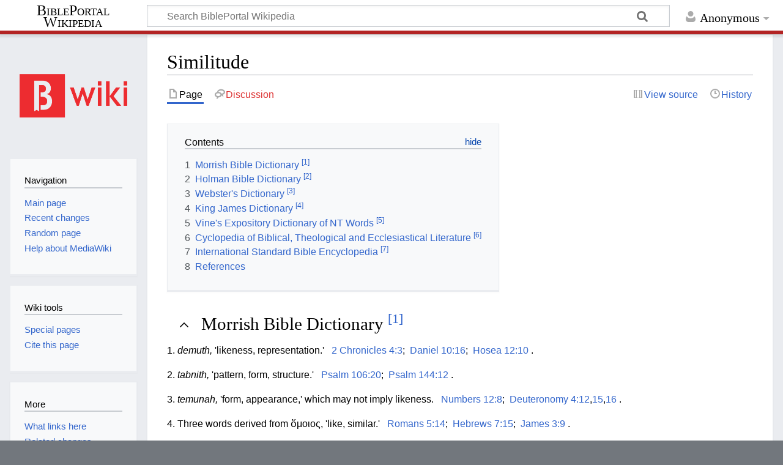

--- FILE ---
content_type: text/html; charset=UTF-8
request_url: https://wiki.bibleportal.com/index.php?title=Similitude&mobileaction=toggle_view_mobile
body_size: 9500
content:
<!DOCTYPE html>
<html class="client-nojs" lang="en" dir="ltr">
<head>
<meta charset="UTF-8"/>
<title>Similitude - BiblePortal Wikipedia</title>
<script>document.documentElement.className="client-js";RLCONF={"wgBreakFrames":!1,"wgSeparatorTransformTable":["",""],"wgDigitTransformTable":["",""],"wgDefaultDateFormat":"dmy","wgMonthNames":["","January","February","March","April","May","June","July","August","September","October","November","December"],"wgRequestId":"b9fca2a87f183f9442432a1c","wgCSPNonce":!1,"wgCanonicalNamespace":"","wgCanonicalSpecialPageName":!1,"wgNamespaceNumber":0,"wgPageName":"Similitude","wgTitle":"Similitude","wgCurRevisionId":326323,"wgRevisionId":326323,"wgArticleId":7865,"wgIsArticle":!0,"wgIsRedirect":!1,"wgAction":"view","wgUserName":null,"wgUserGroups":["*"],"wgPageContentLanguage":"en","wgPageContentModel":"wikitext","wgRelevantPageName":"Similitude","wgRelevantArticleId":7865,"wgIsProbablyEditable":!1,"wgRelevantPageIsProbablyEditable":!1,"wgRestrictionEdit":[],"wgRestrictionMove":[],"wgMediaViewerOnClick":!0,"wgMediaViewerEnabledByDefault":!0,"wgVisualEditor":{"pageLanguageCode":
"en","pageLanguageDir":"ltr","pageVariantFallbacks":"en"},"wgMFMode":"stable","wgMFAmc":!1,"wgMFAmcOutreachActive":!1,"wgMFAmcOutreachUserEligible":!1,"wgMFLazyLoadImages":!0,"wgMFDisplayWikibaseDescriptions":{"search":!1,"nearby":!1,"watchlist":!1,"tagline":!1},"wgMFIsPageContentModelEditable":!0,"wgEditSubmitButtonLabelPublish":!1};RLSTATE={"site.styles":"ready","noscript":"ready","user.styles":"ready","user":"ready","user.options":"loading","ext.cite.styles":"ready","skins.timeless":"ready","mobile.init.styles":"ready"};RLPAGEMODULES=["site","mediawiki.page.ready","mediawiki.toc","skins.timeless.js","mobile.init"];</script>
<script>(RLQ=window.RLQ||[]).push(function(){mw.loader.implement("user.options@1hzgi",function($,jQuery,require,module){/*@nomin*/mw.user.tokens.set({"patrolToken":"+\\","watchToken":"+\\","csrfToken":"+\\"});
});});</script>
<link rel="stylesheet" href="/load.php?lang=en&amp;modules=ext.cite.styles%7Cmobile.init.styles%7Cskins.timeless&amp;only=styles&amp;skin=timeless"/>
<script async="" src="/load.php?lang=en&amp;modules=startup&amp;only=scripts&amp;raw=1&amp;skin=timeless&amp;target=mobile"></script>
<!--[if IE]><link rel="stylesheet" href="/resources/IE9fixes.css" media="screen"/><![endif]-->
<meta name="generator" content="MediaWiki 1.36.2"/>
<meta name="theme-color" content="#eaecf0"/>
<meta name="viewport" content="width=device-width, initial-scale=1.0, user-scalable=yes, minimum-scale=0.25, maximum-scale=5.0"/>
<link rel="manifest" href="/api.php?action=webapp-manifest"/>
<link rel="shortcut icon" href="/favicon.ico"/>
<link rel="search" type="application/opensearchdescription+xml" href="/opensearch_desc.php" title="BiblePortal Wikipedia (en)"/>
<link rel="EditURI" type="application/rsd+xml" href="http://wiki.bibleportal.com/api.php?action=rsd"/>
<link rel="license" href="https://creativecommons.org/licenses/by-sa/4.0/"/>
<script src="https://bibleportal.com/assets/scripts/bp-scripture-tagger-min.js" type="text/javascript"></script>
</head>
<body class="mediawiki ltr sitedir-ltr mw-hide-empty-elt ns-0 ns-subject page-Similitude rootpage-Similitude skin-timeless action-view skin--responsive"><div id="mw-wrapper"><div id="mw-header-container" class="ts-container"><div id="mw-header" class="ts-inner"><div id="user-tools"><div id="personal"><h2><span>Anonymous</span></h2><div id="personal-inner" class="dropdown"><div role="navigation" class="mw-portlet" id="p-personal" aria-labelledby="p-personal-label"><h3 id="p-personal-label" lang="en" dir="ltr">Not logged in</h3><div class="mw-portlet-body"><ul lang="en" dir="ltr"><li id="pt-createaccount"><a href="/index.php?title=Special:CreateAccount&amp;returnto=Similitude&amp;returntoquery=mobileaction%3Dtoggle_view_mobile" title="You are encouraged to create an account and log in; however, it is not mandatory"><span>Create account</span></a></li><li id="pt-login"><a href="/index.php?title=Special:UserLogin&amp;returnto=Similitude&amp;returntoquery=mobileaction%3Dtoggle_view_mobile" title="You are encouraged to log in; however, it is not mandatory [o]" accesskey="o"><span>Log in</span></a></li></ul></div></div></div></div></div><div id="p-logo-text" class="mw-portlet" role="banner"><a id="p-banner" class="mw-wiki-title long" href="/page/Main_Page">BiblePortal Wikipedia</a></div><div class="mw-portlet" id="p-search"><h3 lang="en" dir="ltr"><label for="searchInput">Search</label></h3><form action="/index.php" id="searchform"><div id="simpleSearch"><div id="searchInput-container"><input type="search" name="search" placeholder="Search BiblePortal Wikipedia" autocapitalize="sentences" title="Search BiblePortal Wikipedia [f]" accesskey="f" id="searchInput"/></div><input type="hidden" value="Special:Search" name="title"/><input type="submit" name="fulltext" value="Search" title="Search the pages for this text" id="mw-searchButton" class="searchButton mw-fallbackSearchButton"/><input type="submit" name="go" value="Go" title="Go to a page with this exact name if it exists" id="searchButton" class="searchButton"/></div></form></div></div><div class="visualClear"></div></div><div id="mw-header-hack" class="color-bar"><div class="color-middle-container"><div class="color-middle"></div></div><div class="color-left"></div><div class="color-right"></div></div><div id="mw-header-nav-hack"><div class="color-bar"><div class="color-middle-container"><div class="color-middle"></div></div><div class="color-left"></div><div class="color-right"></div></div></div><div id="menus-cover"></div><div id="mw-content-container" class="ts-container"><div id="mw-content-block" class="ts-inner"><div id="mw-content-wrapper"><div id="mw-content"><div id="content" class="mw-body" role="main"><div class="mw-indicators mw-body-content">
</div>
<h1 id="firstHeading" class="firstHeading">Similitude</h1><div id="bodyContentOuter"><div id="siteSub">From BiblePortal Wikipedia</div><div id="mw-page-header-links"><div role="navigation" class="mw-portlet tools-inline" id="p-namespaces" aria-labelledby="p-namespaces-label"><h3 id="p-namespaces-label" lang="en" dir="ltr">Namespaces</h3><div class="mw-portlet-body"><ul lang="en" dir="ltr"><li id="ca-nstab-main" class="selected"><a href="/page/Similitude" title="View the content page [c]" accesskey="c"><span>Page</span></a></li><li id="ca-talk" class="new"><a href="/index.php?title=Talk:Similitude&amp;action=edit&amp;redlink=1" rel="discussion" title="Discussion about the content page (page does not exist) [t]" accesskey="t"><span>Discussion</span></a></li></ul></div></div><div role="navigation" class="mw-portlet tools-inline" id="p-more" aria-labelledby="p-more-label"><h3 id="p-more-label" lang="en" dir="ltr">More</h3><div class="mw-portlet-body"><ul lang="en" dir="ltr"><li id="ca-more" class="dropdown-toggle"><span>More</span></li></ul></div></div><div role="navigation" class="mw-portlet tools-inline" id="p-views" aria-labelledby="p-views-label"><h3 id="p-views-label" lang="en" dir="ltr">Page actions</h3><div class="mw-portlet-body"><ul lang="en" dir="ltr"><li id="ca-view" class="selected"><a href="/page/Similitude"><span>Read</span></a></li><li id="ca-viewsource"><a href="/index.php?title=Similitude&amp;action=edit" title="This page is protected.&#10;You can view its source [e]" accesskey="e"><span>View source</span></a></li><li id="ca-history"><a href="/index.php?title=Similitude&amp;action=history" title="Past revisions of this page [h]" accesskey="h"><span>History</span></a></li></ul></div></div></div><div class="visualClear"></div><div class="mw-body-content" id="bodyContent"><div id="contentSub"></div><div id="mw-content-text" lang="en" dir="ltr" class="mw-content-ltr"><script>function mfTempOpenSection(id){var block=document.getElementById("mf-section-"+id);block.className+=" open-block";block.previousSibling.className+=" open-block";}</script><div class="mw-parser-output"><section class="mf-section-0" id="mf-section-0"><div id="toc" class="toc" role="navigation" aria-labelledby="mw-toc-heading"><input type="checkbox" role="button" id="toctogglecheckbox" class="toctogglecheckbox" style="display:none"><div class="toctitle" lang="en" dir="ltr"><h2 id="mw-toc-heading">Contents</h2><span class="toctogglespan"><label class="toctogglelabel" for="toctogglecheckbox"></label></span></div>
<ul><li class="toclevel-1 tocsection-1"><a href="#Morrish_Bible_Dictionary_.5B1.5D"><span class="tocnumber">1</span> <span class="toctext">Morrish Bible Dictionary <sup>[1]</sup></span></a></li>
<li class="toclevel-1 tocsection-2"><a href="#Holman_Bible_Dictionary_.5B2.5D"><span class="tocnumber">2</span> <span class="toctext">Holman Bible Dictionary <sup>[2]</sup></span></a></li>
<li class="toclevel-1 tocsection-3"><a href="#Webster.27s_Dictionary_.5B3.5D"><span class="tocnumber">3</span> <span class="toctext">Webster's Dictionary <sup>[3]</sup></span></a></li>
<li class="toclevel-1 tocsection-4"><a href="#King_James_Dictionary_.5B4.5D"><span class="tocnumber">4</span> <span class="toctext">King James Dictionary <sup>[4]</sup></span></a></li>
<li class="toclevel-1 tocsection-5"><a href="#Vine.27s_Expository_Dictionary_of_NT_Words_.5B5.5D"><span class="tocnumber">5</span> <span class="toctext">Vine's Expository Dictionary of NT Words <sup>[5]</sup></span></a></li>
<li class="toclevel-1 tocsection-6"><a href="#Cyclopedia_of_Biblical.2C_Theological_and_Ecclesiastical_Literature_.5B6.5D"><span class="tocnumber">6</span> <span class="toctext">Cyclopedia of Biblical, Theological and Ecclesiastical Literature <sup>[6]</sup></span></a></li>
<li class="toclevel-1 tocsection-7"><a href="#International_Standard_Bible_Encyclopedia_.5B7.5D"><span class="tocnumber">7</span> <span class="toctext">International Standard Bible Encyclopedia <sup>[7]</sup></span></a></li>
<li class="toclevel-1 tocsection-8"><a href="#References"><span class="tocnumber">8</span> <span class="toctext">References</span></a></li>
</ul></div>

</section><h2 class="section-heading" onclick="mfTempOpenSection(1)"><div class="mw-ui-icon mw-ui-icon-element indicator mw-ui-icon-small mw-ui-icon-flush-left"></div><span id="Morrish_Bible_Dictionary_[1]"></span><span class="mw-headline" id="Morrish_Bible_Dictionary_.5B1.5D">Morrish Bible Dictionary <sup id="cite_ref-term_68837_1-0" class="reference"><a href="#cite_note-term_68837-1">[1]</a></sup></span></h2><section class="mf-section-1 collapsible-block" id="mf-section-1">
<p> 1. <i> demuth, </i> 'likeness, representation.'   2 Chronicles 4:3;  Daniel 10:16;  Hosea 12:10 . </p> <p> 2. <i> tabnith, </i> 'pattern, form, structure.'   Psalm 106:20;  Psalm 144:12 . </p> <p> 3. <i> temunah, </i> 'form, appearance,' which may not imply likeness.   Numbers 12:8;  Deuteronomy 4:12,15,16 . </p> <p> 4. Three words derived from ὅμοιος, 'like, similar.'   Romans 5:14;  Hebrews 7:15;  James 3:9 . </p>
</section><h2 class="section-heading" onclick="mfTempOpenSection(2)"><div class="mw-ui-icon mw-ui-icon-element indicator mw-ui-icon-small mw-ui-icon-flush-left"></div><span id="Holman_Bible_Dictionary_[2]"></span><span class="mw-headline" id="Holman_Bible_Dictionary_.5B2.5D">Holman Bible Dictionary <sup id="cite_ref-term_44116_2-0" class="reference"><a href="#cite_note-term_44116-2">[2]</a></sup></span></h2><section class="mf-section-2 collapsible-block" id="mf-section-2">
<p> 2 Chronicles 4:3 Daniel 10:16 Psalm 106:20 Psalm 144:12 Numbers 12:8 Deuteronomy 4:12 2 Romans 5:14 Hebrews 7:15 James 3:9
</p>
</section><h2 class="section-heading" onclick="mfTempOpenSection(3)"><div class="mw-ui-icon mw-ui-icon-element indicator mw-ui-icon-small mw-ui-icon-flush-left"></div><span id="Webster's_Dictionary_[3]"></span><span class="mw-headline" id="Webster.27s_Dictionary_.5B3.5D">Webster's Dictionary <sup id="cite_ref-term_174919_3-0" class="reference"><a href="#cite_note-term_174919-3">[3]</a></sup></span></h2><section class="mf-section-3 collapsible-block" id="mf-section-3">
<p> <b>(1):</b> <b> (</b> n.) The quality or state of being similar or like; resemblance; likeness; similarity; as, similitude of substance. </p> <p> <b>(2):</b> <b> (</b> n.) That which is like or similar; a representation, semblance, or copy; a facsimile. </p> <p> <b>(3):</b> <b> (</b> n.) The act of likening, or that which likens, one thing to another; fanciful or imaginative comparison; a simile. </p>
</section><h2 class="section-heading" onclick="mfTempOpenSection(4)"><div class="mw-ui-icon mw-ui-icon-element indicator mw-ui-icon-small mw-ui-icon-flush-left"></div><span id="King_James_Dictionary_[4]"></span><span class="mw-headline" id="King_James_Dictionary_.5B4.5D">King James Dictionary <sup id="cite_ref-term_62777_4-0" class="reference"><a href="#cite_note-term_62777-4">[4]</a></sup></span></h2><section class="mf-section-4 collapsible-block" id="mf-section-4">
<p> SIMIL'ITUDE, n. L. similitudo. </p><p> 1. <a href="/page/Likeness" title="Likeness">Likeness</a> resemblance likeness in nature, qualities of appearance as similitude of substance. Let us make man in our image, man in our similitude. <a href="/page/Fate" title="Fate">Fate</a> some future bard shall join in sad similitude of griefs to mine. 2. <a href="/page/Comparison" title="Comparison">Comparison</a> simile. Tasso, in his similitude, never departed from the woods. See Simile.
</p></section><h2 class="section-heading" onclick="mfTempOpenSection(5)"><div class="mw-ui-icon mw-ui-icon-element indicator mw-ui-icon-small mw-ui-icon-flush-left"></div><span id="Vine's_Expository_Dictionary_of_NT_Words_[5]"></span><span class="mw-headline" id="Vine.27s_Expository_Dictionary_of_NT_Words_.5B5.5D">Vine's Expository Dictionary of NT Words <sup id="cite_ref-term_79232_5-0" class="reference"><a href="#cite_note-term_79232-5">[5]</a></sup></span></h2><section class="mf-section-5 collapsible-block" id="mf-section-5">
<p> Romans 5:14Likeness Hebrews 7:15Like James 3:9Likeness
</p>
</section><h2 class="section-heading" onclick="mfTempOpenSection(6)"><div class="mw-ui-icon mw-ui-icon-element indicator mw-ui-icon-small mw-ui-icon-flush-left"></div><span id="Cyclopedia_of_Biblical,_Theological_and_Ecclesiastical_Literature_[6]"></span><span class="mw-headline" id="Cyclopedia_of_Biblical.2C_Theological_and_Ecclesiastical_Literature_.5B6.5D">Cyclopedia of Biblical, Theological and Ecclesiastical Literature <sup id="cite_ref-term_60911_6-0" class="reference"><a href="#cite_note-term_60911-6">[6]</a></sup></span></h2><section class="mf-section-6 collapsible-block" id="mf-section-6">
<p> ( <i><b>דַּמוּת</b></i> , a <a href="/page/Physical" title="Physical">Physical</a> resemblance,  2 Chronicles 4:3  Daniel 10:16; <i><b>תִּבְנַית</b></i> , a <i>Pattern,</i>  Psalms 106:20;  Psalms 144:12; <i><b>תַּמוּנָה</b></i> , a <i>Shape,</i>  Numbers 12:8;  Deuteronomy 4:12;  Deuteronomy 4:15-16; <i><b>Ὁμοιότης</b></i> , <i><b>Ὁμοίωμα</b></i> , <i><b>Ὁμοίωσις</b></i> , similarity in general). The word is now chiefly used in a figurative sense of a form of speech including the simple metaphor, or the extended comparison of various kinds, especially the two following of the latter. </p> <p> <b>1.</b> The <i>Allegory,</i> a figure of speech, has been defined by bishop Marsh, in accordance with its etymology, as "a representation of one thing which is intended to excite the representation of another thing;" the first representation being consistent with itself, but requiring, or being capable of admitting, a moral and spiritual interpretation over and, above its literal sense. An allegory has been incorrectly considered by some as a lengthened or sustained metaphor, or a continuation of metaphors, as by Cicero, thus standing in the same relation to metaphor as parable to simile. But the two figures are quite distinct; no sustained metaphor, or succession of metaphors, can constitute an allegory, and the interpretation of allegory, differs from that of metaphor in having to do not with words, but things. In every allegory there is a two-fold sense <i><b>—</b></i> the immediate or historic, which is understood from the words, and the ultimate, which is concerned with the things signified by the words. The allegorical interpretation is not of the words, but of the things signified by them; and not only may, but actually does, coexist with the literal interpretation in every allegory, whether the narrative in which it is conveyed be of things possible or real. An illustration of this may be seen in  Galatians 4:24, where the apostle gives an allegorical interpretation to the, historical narrative of <a href="/page/Hagar" title="Hagar">Hagar</a> and Sarah; not treating that narrative as an allegory in itself, as our A.V. would lead us to suppose, but drawing from it a deeper sense than is conveyed by the immediate representation. </p> <p> In pure allegory no direct reference is made to the principal object. Of this kind the parable of the prodigal son is an example ( Luke 15:11-32). In mixed allegory the allegorical narrative either contains some, hint of its application, as Psalms 80, or the allegory and its interpretation are combined, as in  John 15:1-8; but this last passage is, strictly speaking, an example of a metaphor. </p> <p> The distinction between the parable and the allegory is laid down by dean <a href="/page/Trench" title="Trench">Trench</a> (On the Parables, ch. 1) as one of form rather than of essence. "In the allegory," he says, "there is an interpretation of the thing signifying and the thing signified, the qualities and properties of the first being attributed to the last, and the two thus blended together, instead of being kept quite distinct and placed side by side, as is the case in the parable. According to this, there is no such thing as pure allegory as above defined. (See <a href="/page/Allegory" title="Allegory">Allegory</a>). </p> <p> <b>2.</b> The <i>Parable,</i> as a form of teaching, differs from the Fable, (1) in excluding brute or inanimate creatures passing out of the laws of their nature, and speaking or acting like men; (2) in its higher ethical significance. It differs, it may be added, from the Mythus in being the result of a conscious deliberate choice, not the growth of an unconscious realism, personifying attributes, appearing, no one knows how, in popular belief. It differs from the Allegory in that the latter, with its direct personification of ideas or attributes, and the names which designate them, involves really no comparison. The virtues and vices of mankind appear, as in a drama, in their own character and costume. The allegory is self interpreting. The parable demands attention, insight, sometimes an actual explanation. It differs, lastly, from the <a href="/page/Proverb" title="Proverb">Proverb</a> in that, it must include a similitude of some kind, while the proverb may assert, without a similitude, some wide generalization of experience. So far as proverbs go beyond this, and state what they affirm in a figurative form, they may be described as condensed parables, and parables as expanded proverbs (comp. Trench on Parables, ch. 1; and <a href="/page/Grotius" title="Grotius">Grotius</a> on Matthew 13). (See <a href="/page/Parable" title="Parable">Parable</a>). </p>
</section><h2 class="section-heading" onclick="mfTempOpenSection(7)"><div class="mw-ui-icon mw-ui-icon-element indicator mw-ui-icon-small mw-ui-icon-flush-left"></div><span id="International_Standard_Bible_Encyclopedia_[7]"></span><span class="mw-headline" id="International_Standard_Bible_Encyclopedia_.5B7.5D">International Standard Bible Encyclopedia <sup id="cite_ref-term_8424_7-0" class="reference"><a href="#cite_note-term_8424-7">[7]</a></sup></span></h2><section class="mf-section-7 collapsible-block" id="mf-section-7">
<p> <i><b> si </b></i> - <i><b> mil´i </b></i> - <i><b> tūd </b></i> : In the King James Version means either "an exact facsimile" (  Psalm 106:20 the King James Version, the Revised Version (British and American) "likeness";   Romans 5:14 , etc.), or else "the form itself" ( Numbers 12:8;  Deuteronomy 4:12 ,  Deuteronomy 4:15 ,  Deuteronomy 4:16 for <i> <i><b> temūnāh </b></i> </i> , "form" (so the Revised Version (British and American)); compare <a href="/page/Likeness" title="Likeness">Likeness</a> . the English Revised Version has retained the word in  2 Chronicles 4:3;  Daniel 10:16 (the American Standard Revised Version "likeness"), while the English Revised Version and the American Standard Revised Version have used "similitudes" in   Hosea 12:10 ( דּמה , <i> <i><b> dāmāh </b></i> </i> , "be like"). The meaning is "I have inspired the prophets to speak parables." </p>
</section><h2 class="section-heading" onclick="mfTempOpenSection(8)"><div class="mw-ui-icon mw-ui-icon-element indicator mw-ui-icon-small mw-ui-icon-flush-left"></div><span class="mw-headline" id="References">References</span></h2><section class="mf-section-8 collapsible-block" id="mf-section-8">
<div class="mw-references-wrap"><ol class="references"><li id="cite_note-term_68837-1"><span class="mw-cite-backlink"><a href="#cite_ref-term_68837_1-0">↑</a></span> <span class="reference-text"> <a rel="nofollow" class="external text" href="https://bibleportal.com/dictionary/morrish-bible-dictionary/similitude">Similitude from Morrish Bible Dictionary</a></span>
</li>
<li id="cite_note-term_44116-2"><span class="mw-cite-backlink"><a href="#cite_ref-term_44116_2-0">↑</a></span> <span class="reference-text"> <a rel="nofollow" class="external text" href="https://bibleportal.com/dictionary/holman-bible-dictionary/similitude">Similitude from Holman Bible Dictionary</a></span>
</li>
<li id="cite_note-term_174919-3"><span class="mw-cite-backlink"><a href="#cite_ref-term_174919_3-0">↑</a></span> <span class="reference-text"> <a rel="nofollow" class="external text" href="https://bibleportal.com/dictionary/webster-s-dictionary/similitude">Similitude from Webster's Dictionary</a></span>
</li>
<li id="cite_note-term_62777-4"><span class="mw-cite-backlink"><a href="#cite_ref-term_62777_4-0">↑</a></span> <span class="reference-text"> <a rel="nofollow" class="external text" href="https://bibleportal.com/dictionary/king-james-dictionary/similitude">Similitude from King James Dictionary</a></span>
</li>
<li id="cite_note-term_79232-5"><span class="mw-cite-backlink"><a href="#cite_ref-term_79232_5-0">↑</a></span> <span class="reference-text"> <a rel="nofollow" class="external text" href="https://bibleportal.com/dictionary/vine-s-expository-dictionary-of-nt-words/similitude">Similitude from Vine's Expository Dictionary of NT Words</a></span>
</li>
<li id="cite_note-term_60911-6"><span class="mw-cite-backlink"><a href="#cite_ref-term_60911_6-0">↑</a></span> <span class="reference-text"> <a rel="nofollow" class="external text" href="https://bibleportal.com/encyclopedia/cyclopedia-of-biblical-theological-and-ecclesiastical-literature/similitude">Similitude from Cyclopedia of Biblical, Theological and Ecclesiastical Literature</a></span>
</li>
<li id="cite_note-term_8424-7"><span class="mw-cite-backlink"><a href="#cite_ref-term_8424_7-0">↑</a></span> <span class="reference-text"> <a rel="nofollow" class="external text" href="https://bibleportal.com/encyclopedia/international-standard-bible-encyclopedia/similitude">Similitude from International Standard Bible Encyclopedia</a></span>
</li>
</ol></div>
<!-- 
NewPP limit report
Cached time: 20260128165950
Cache expiry: 86400
Dynamic content: false
Complications: []
CPU time usage: 0.036 seconds
Real time usage: 8.696 seconds
Preprocessor visited node count: 110/1000000
Post‐expand include size: 0/2097152 bytes
Template argument size: 0/2097152 bytes
Highest expansion depth: 3/40
Expensive parser function count: 0/100
Unstrip recursion depth: 0/20
Unstrip post‐expand size: 3933/5000000 bytes
-->
<!--
Transclusion expansion time report (%,ms,calls,template)
100.00%    0.000      1 -total
-->

<!-- Saved in parser cache with key bibleportal_wiki:pcache:idhash:7865-0!canonical!responsiveimages=0 and timestamp 20260128165942 and revision id 326323. Serialized with JSON.
 -->
</section></div></div><div class="printfooter">
Retrieved from "<a dir="ltr" href="http://wiki.bibleportal.com/index.php?title=Similitude&amp;oldid=326323">http://wiki.bibleportal.com/index.php?title=Similitude&amp;oldid=326323</a>"</div>
<div class="visualClear"></div></div></div></div></div><div id="content-bottom-stuff"><div id="catlinks" class="catlinks catlinks-allhidden" data-mw="interface"></div></div></div><div id="mw-site-navigation"><div id="p-logo" class="mw-portlet" role="banner"><a class="mw-wiki-logo fallback" href="/page/Main_Page" title="Visit the main page"></a></div><div id="site-navigation" class="sidebar-chunk"><h2><span>Navigation</span></h2><div class="sidebar-inner"><div role="navigation" class="mw-portlet" id="p-navigation" aria-labelledby="p-navigation-label"><h3 id="p-navigation-label" lang="en" dir="ltr">Navigation</h3><div class="mw-portlet-body"><ul lang="en" dir="ltr"><li id="n-mainpage-description"><a href="/page/Main_Page" title="Visit the main page [z]" accesskey="z"><span>Main page</span></a></li><li id="n-recentchanges"><a href="/page/Special:RecentChanges" title="A list of recent changes in the wiki [r]" accesskey="r"><span>Recent changes</span></a></li><li id="n-randompage"><a href="/page/Special:Random" title="Load a random page [x]" accesskey="x"><span>Random page</span></a></li><li id="n-help-mediawiki"><a href="https://www.mediawiki.org/wiki/Special:MyLanguage/Help:Contents"><span>Help about MediaWiki</span></a></li></ul></div></div></div></div><div id="site-tools" class="sidebar-chunk"><h2><span>Wiki tools</span></h2><div class="sidebar-inner"><div role="navigation" class="mw-portlet" id="p-tb" aria-labelledby="p-tb-label"><h3 id="p-tb-label" lang="en" dir="ltr">Wiki tools</h3><div class="mw-portlet-body"><ul lang="en" dir="ltr"><li id="t-specialpages"><a href="/page/Special:SpecialPages" title="A list of all special pages [q]" accesskey="q"><span>Special pages</span></a></li><li id="t-cite"><a href="/index.php?title=Special:CiteThisPage&amp;page=Similitude&amp;id=326323&amp;wpFormIdentifier=titleform" title="Information on how to cite this page"><span>Cite this page</span></a></li></ul></div></div></div></div></div><div id="mw-related-navigation"><div id="page-tools" class="sidebar-chunk"><h2><span>Page tools</span></h2><div class="sidebar-inner"><div role="navigation" class="mw-portlet emptyPortlet" id="p-cactions" aria-labelledby="p-cactions-label"><h3 id="p-cactions-label" lang="en" dir="ltr">Page tools</h3><div class="mw-portlet-body"><ul lang="en" dir="ltr"></ul></div></div><div role="navigation" class="mw-portlet emptyPortlet" id="p-userpagetools" aria-labelledby="p-userpagetools-label"><h3 id="p-userpagetools-label" lang="en" dir="ltr">Userpage tools</h3><div class="mw-portlet-body"><ul lang="en" dir="ltr"></ul></div></div><div role="navigation" class="mw-portlet" id="p-pagemisc" aria-labelledby="p-pagemisc-label"><h3 id="p-pagemisc-label" lang="en" dir="ltr">More</h3><div class="mw-portlet-body"><ul lang="en" dir="ltr"><li id="t-whatlinkshere"><a href="/page/Special:WhatLinksHere/Similitude" title="A list of all wiki pages that link here [j]" accesskey="j"><span>What links here</span></a></li><li id="t-recentchangeslinked"><a href="/page/Special:RecentChangesLinked/Similitude" rel="nofollow" title="Recent changes in pages linked from this page [k]" accesskey="k"><span>Related changes</span></a></li><li id="t-print"><a href="javascript:print();" rel="alternate" title="Printable version of this page [p]" accesskey="p"><span>Printable version</span></a></li><li id="t-permalink"><a href="/index.php?title=Similitude&amp;oldid=326323" title="Permanent link to this revision of the page"><span>Permanent link</span></a></li><li id="t-info"><a href="/index.php?title=Similitude&amp;action=info" title="More information about this page"><span>Page information</span></a></li><li id="t-pagelog"><a href="/index.php?title=Special:Log&amp;page=Similitude"><span>Page logs</span></a></li></ul></div></div></div></div></div><div class="visualClear"></div></div></div><div id="mw-footer-container" class="mw-footer-container ts-container"><div id="mw-footer" class="mw-footer ts-inner" role="contentinfo" lang="en" dir="ltr"><ul id="footer-icons"><li id="footer-copyrightico" class="footer-icons"><a href="https://creativecommons.org/licenses/by-sa/4.0/"><img src="/resources/assets/licenses/cc-by-sa.png" alt="Creative Commons Attribution-ShareAlike" width="88" height="31" loading="lazy"/></a></li><li id="footer-poweredbyico" class="footer-icons"><a href="https://www.mediawiki.org/"><img src="/resources/assets/poweredby_mediawiki_88x31.png" alt="Powered by MediaWiki" srcset="/resources/assets/poweredby_mediawiki_132x47.png 1.5x, /resources/assets/poweredby_mediawiki_176x62.png 2x" width="88" height="31" loading="lazy"/></a></li></ul><div id="footer-list"><ul id="footer-info"><li id="footer-info-lastmod"> This page was last edited on 14 October 2021, at 12:59.</li><li id="footer-info-copyright">Content is available under <a class="external" rel="nofollow" href="https://creativecommons.org/licenses/by-sa/4.0/">Creative Commons Attribution-ShareAlike</a> unless otherwise noted.</li></ul><ul id="footer-places"><li id="footer-places-privacy"><a href="/page/BiblePortal_Wikipedia:Privacy_policy" title="BiblePortal Wikipedia:Privacy policy">Privacy policy</a></li><li id="footer-places-about"><a href="/page/BiblePortal_Wikipedia:About" title="BiblePortal Wikipedia:About">About BiblePortal Wikipedia</a></li><li id="footer-places-disclaimer"><a href="/page/BiblePortal_Wikipedia:General_disclaimer" title="BiblePortal Wikipedia:General disclaimer">Disclaimers</a></li><li id="footer-places-desktop-toggle"><a id="mw-mf-display-toggle" href="http://wiki.bibleportal.com/index.php?title=Similitude&amp;mobileaction=toggle_view_desktop">Desktop</a></li></ul></div><div class="visualClear"></div></div></div></div><script>(RLQ=window.RLQ||[]).push(function(){mw.config.set({"wgPageParseReport":{"limitreport":{"cputime":"0.036","walltime":"8.696","ppvisitednodes":{"value":110,"limit":1000000},"postexpandincludesize":{"value":0,"limit":2097152},"templateargumentsize":{"value":0,"limit":2097152},"expansiondepth":{"value":3,"limit":40},"expensivefunctioncount":{"value":0,"limit":100},"unstrip-depth":{"value":0,"limit":20},"unstrip-size":{"value":3933,"limit":5000000},"timingprofile":["100.00%    0.000      1 -total"]},"cachereport":{"timestamp":"20260128165950","ttl":86400,"transientcontent":false}}});});</script>
<script>
  (function(i,s,o,g,r,a,m){i['GoogleAnalyticsObject']=r;i[r]=i[r]||function(){
  (i[r].q=i[r].q||[]).push(arguments)},i[r].l=1*new Date();a=s.createElement(o),
  m=s.getElementsByTagName(o)[0];a.async=1;a.src=g;m.parentNode.insertBefore(a,m)
  })(window,document,'script','//www.google-analytics.com/analytics.js','ga');

  ga('create', 'UA-200875852-1', 'auto');
  ga('set', 'anonymizeIp', true);
  ga('send', 'pageview');

</script>
<script type="text/javascript" src="https://analytics.example.com/tracking.js"></script>
<script>(window.NORLQ=window.NORLQ||[]).push(function(){var ns,i,p,img;ns=document.getElementsByTagName('noscript');for(i=0;i<ns.length;i++){p=ns[i].nextSibling;if(p&&p.className&&p.className.indexOf('lazy-image-placeholder')>-1){img=document.createElement('img');img.setAttribute('src',p.getAttribute('data-src'));img.setAttribute('width',p.getAttribute('data-width'));img.setAttribute('height',p.getAttribute('data-height'));img.setAttribute('alt',p.getAttribute('data-alt'));p.parentNode.replaceChild(img,p);}}});</script><script>(RLQ=window.RLQ||[]).push(function(){mw.config.set({"wgBackendResponseTime":262});});</script></body></html>

--- FILE ---
content_type: text/javascript; charset=utf-8
request_url: https://wiki.bibleportal.com/load.php?lang=en&modules=startup&only=scripts&raw=1&skin=timeless&target=mobile
body_size: 37521
content:
function isCompatible(ua){return!!((function(){'use strict';return!this&&Function.prototype.bind&&window.JSON;}())&&'querySelector'in document&&'localStorage'in window&&'addEventListener'in window&&!ua.match(/MSIE 10|NetFront|Opera Mini|S40OviBrowser|MeeGo|Android.+Glass|^Mozilla\/5\.0 .+ Gecko\/$|googleweblight|PLAYSTATION|PlayStation/));}if(!isCompatible(navigator.userAgent)){document.documentElement.className=document.documentElement.className.replace(/(^|\s)client-js(\s|$)/,'$1client-nojs$2');while(window.NORLQ&&NORLQ[0]){NORLQ.shift()();}NORLQ={push:function(fn){fn();}};RLQ={push:function(){}};}else{if(window.performance&&performance.mark){performance.mark('mwStartup');}(function(){'use strict';var mw,StringSet,log,isES6Supported,hasOwn=Object.hasOwnProperty,console=window.console;function fnv132(str){var hash=0x811C9DC5,i=0;for(;i<str.length;i++){hash+=(hash<<1)+(hash<<4)+(hash<<7)+(hash<<8)+(hash<<24);hash^=str.charCodeAt(i);}hash=(hash>>>0).toString(36).slice(0,5);while(hash.
length<5){hash='0'+hash;}return hash;}function defineFallbacks(){StringSet=window.Set||function(){var set=Object.create(null);return{add:function(value){set[value]=!0;},has:function(value){return value in set;}};};}function setGlobalMapValue(map,key,value){map.values[key]=value;log.deprecate(window,key,value,map===mw.config&&'Use mw.config instead.');}function logError(topic,data){var msg,e=data.exception;if(console&&console.log){msg=(e?'Exception':'Error')+' in '+data.source+(data.module?' in module '+data.module:'')+(e?':':'.');console.log(msg);if(e&&console.warn){console.warn(e);}}}function Map(global){this.values=Object.create(null);if(global===!0){this.set=function(selection,value){var s;if(arguments.length>1){if(typeof selection==='string'){setGlobalMapValue(this,selection,value);return!0;}}else if(typeof selection==='object'){for(s in selection){setGlobalMapValue(this,s,selection[s]);}return!0;}return!1;};}}Map.prototype={constructor:Map,get:function(selection,
fallback){var results,i;fallback=arguments.length>1?fallback:null;if(Array.isArray(selection)){results={};for(i=0;i<selection.length;i++){if(typeof selection[i]==='string'){results[selection[i]]=selection[i]in this.values?this.values[selection[i]]:fallback;}}return results;}if(typeof selection==='string'){return selection in this.values?this.values[selection]:fallback;}if(selection===undefined){results={};for(i in this.values){results[i]=this.values[i];}return results;}return fallback;},set:function(selection,value){var s;if(arguments.length>1){if(typeof selection==='string'){this.values[selection]=value;return!0;}}else if(typeof selection==='object'){for(s in selection){this.values[s]=selection[s];}return!0;}return!1;},exists:function(selection){return typeof selection==='string'&&selection in this.values;}};defineFallbacks();log=function(){};log.warn=console&&console.warn?Function.prototype.bind.call(console.warn,console):function(){};log.error=console&&console.error?Function.
prototype.bind.call(console.error,console):function(){};log.deprecate=function(obj,key,val,msg,logName){var stacks;function maybeLog(){var name=logName||key,trace=new Error().stack;if(!stacks){stacks=new StringSet();}if(!stacks.has(trace)){stacks.add(trace);if(logName||obj===window){mw.track('mw.deprecate',name);}mw.log.warn('Use of "'+name+'" is deprecated.'+(msg?' '+msg:''));}}try{Object.defineProperty(obj,key,{configurable:!0,enumerable:!0,get:function(){maybeLog();return val;},set:function(newVal){maybeLog();val=newVal;}});}catch(err){obj[key]=val;}};isES6Supported=typeof Promise==='function'&&Promise.prototype.finally&&/./g.flags==='g'&&(function(){try{new Function('var \ud800\udec0;');return!0;}catch(e){return!1;}}());mw={redefineFallbacksForTest:window.QUnit&&defineFallbacks,now:function(){var perf=window.performance,navStart=perf&&perf.timing&&perf.timing.navigationStart;mw.now=navStart&&perf.now?function(){return navStart+perf.now();}:Date.now;return mw.now();},
trackQueue:[],track:function(topic,data){mw.trackQueue.push({topic:topic,data:data});},trackError:function(topic,data){mw.track(topic,data);logError(topic,data);},Map:Map,config:new Map(!1),messages:new Map(),templates:new Map(),log:log,loader:(function(){var registry=Object.create(null),sources=Object.create(null),handlingPendingRequests=!1,pendingRequests=[],queue=[],jobs=[],willPropagate=!1,errorModules=[],baseModules=["jquery","mediawiki.base"],marker=document.querySelector('meta[name="ResourceLoaderDynamicStyles"]'),lastCssBuffer,rAF=window.requestAnimationFrame||setTimeout;function newStyleTag(text,nextNode){var el=document.createElement('style');el.appendChild(document.createTextNode(text));if(nextNode&&nextNode.parentNode){nextNode.parentNode.insertBefore(el,nextNode);}else{document.head.appendChild(el);}return el;}function flushCssBuffer(cssBuffer){var i;if(cssBuffer===lastCssBuffer){lastCssBuffer=null;}newStyleTag(cssBuffer.cssText,marker);for(i=0;i<cssBuffer.
callbacks.length;i++){cssBuffer.callbacks[i]();}}function addEmbeddedCSS(cssText,callback){if(!lastCssBuffer||cssText.slice(0,'@import'.length)==='@import'){lastCssBuffer={cssText:'',callbacks:[]};rAF(flushCssBuffer.bind(null,lastCssBuffer));}lastCssBuffer.cssText+='\n'+cssText;lastCssBuffer.callbacks.push(callback);}function getCombinedVersion(modules){var hashes=modules.reduce(function(result,module){return result+registry[module].version;},'');return fnv132(hashes);}function allReady(modules){var i=0;for(;i<modules.length;i++){if(mw.loader.getState(modules[i])!=='ready'){return!1;}}return!0;}function allWithImplicitReady(module){return allReady(registry[module].dependencies)&&(baseModules.indexOf(module)!==-1||allReady(baseModules));}function anyFailed(modules){var state,i=0;for(;i<modules.length;i++){state=mw.loader.getState(modules[i]);if(state==='error'||state==='missing'){return modules[i];}}return!1;}function doPropagation(){var errorModule,baseModuleError,module,i,
failed,job,didPropagate=!0;do{didPropagate=!1;while(errorModules.length){errorModule=errorModules.shift();baseModuleError=baseModules.indexOf(errorModule)!==-1;for(module in registry){if(registry[module].state!=='error'&&registry[module].state!=='missing'){if(baseModuleError&&baseModules.indexOf(module)===-1){registry[module].state='error';didPropagate=!0;}else if(registry[module].dependencies.indexOf(errorModule)!==-1){registry[module].state='error';errorModules.push(module);didPropagate=!0;}}}}for(module in registry){if(registry[module].state==='loaded'&&allWithImplicitReady(module)){execute(module);didPropagate=!0;}}for(i=0;i<jobs.length;i++){job=jobs[i];failed=anyFailed(job.dependencies);if(failed!==!1||allReady(job.dependencies)){jobs.splice(i,1);i-=1;try{if(failed!==!1&&job.error){job.error(new Error('Failed dependency: '+failed),job.dependencies);}else if(failed===!1&&job.ready){job.ready();}}catch(e){mw.trackError('resourceloader.exception',{exception:e,
source:'load-callback'});}didPropagate=!0;}}}while(didPropagate);willPropagate=!1;}function requestPropagation(){if(willPropagate){return;}willPropagate=!0;mw.requestIdleCallback(doPropagation,{timeout:1});}function setAndPropagate(module,state){registry[module].state=state;if(state==='loaded'||state==='ready'||state==='error'||state==='missing'){if(state==='ready'){mw.loader.store.add(module);}else if(state==='error'||state==='missing'){errorModules.push(module);}requestPropagation();}}function sortDependencies(module,resolved,unresolved){var e,i,skip,deps;if(!(module in registry)){e=new Error('Unknown module: '+module);e.name='DependencyError';throw e;}if(!isES6Supported&&registry[module].requiresES6){e=new Error('Module requires ES6 but ES6 is not supported: '+module);e.name='ES6Error';throw e;}if(typeof registry[module].skip==='string'){skip=(new Function(registry[module].skip)());registry[module].skip=!!skip;if(skip){registry[module].dependencies=[];setAndPropagate(module,
'ready');return;}}if(!unresolved){unresolved=new StringSet();}deps=registry[module].dependencies;unresolved.add(module);for(i=0;i<deps.length;i++){if(resolved.indexOf(deps[i])===-1){if(unresolved.has(deps[i])){e=new Error('Circular reference detected: '+module+' -> '+deps[i]);e.name='DependencyError';throw e;}sortDependencies(deps[i],resolved,unresolved);}}resolved.push(module);}function resolve(modules){var resolved=baseModules.slice(),i=0;for(;i<modules.length;i++){sortDependencies(modules[i],resolved);}return resolved;}function resolveStubbornly(modules){var saved,resolved=baseModules.slice(),i=0;for(;i<modules.length;i++){saved=resolved.slice();try{sortDependencies(modules[i],resolved);}catch(err){resolved=saved;if(err.name==='ES6Error'){mw.log.warn('Skipped ES6-only module '+modules[i]);}else{mw.log.warn('Skipped unresolvable module '+modules[i]);if(modules[i]in registry){mw.trackError('resourceloader.exception',{exception:err,source:'resolve'});}}}}return resolved;}function
resolveRelativePath(relativePath,basePath){var prefixes,prefix,baseDirParts,relParts=relativePath.match(/^((?:\.\.?\/)+)(.*)$/);if(!relParts){return null;}baseDirParts=basePath.split('/');baseDirParts.pop();prefixes=relParts[1].split('/');prefixes.pop();while((prefix=prefixes.pop())!==undefined){if(prefix==='..'){baseDirParts.pop();}}return(baseDirParts.length?baseDirParts.join('/')+'/':'')+relParts[2];}function makeRequireFunction(moduleObj,basePath){return function require(moduleName){var fileName,fileContent,result,moduleParam,scriptFiles=moduleObj.script.files;fileName=resolveRelativePath(moduleName,basePath);if(fileName===null){return mw.loader.require(moduleName);}if(!hasOwn.call(scriptFiles,fileName)){throw new Error('Cannot require undefined file '+fileName);}if(hasOwn.call(moduleObj.packageExports,fileName)){return moduleObj.packageExports[fileName];}fileContent=scriptFiles[fileName];if(typeof fileContent==='function'){moduleParam={exports:{}};fileContent(makeRequireFunction(
moduleObj,fileName),moduleParam);result=moduleParam.exports;}else{result=fileContent;}moduleObj.packageExports[fileName]=result;return result;};}function addScript(src,callback){var script=document.createElement('script');script.src=src;script.onload=script.onerror=function(){if(script.parentNode){script.parentNode.removeChild(script);}if(callback){callback();callback=null;}};document.head.appendChild(script);}function queueModuleScript(src,moduleName,callback){pendingRequests.push(function(){if(moduleName!=='jquery'){window.require=mw.loader.require;window.module=registry[moduleName].module;}addScript(src,function(){delete window.module;callback();if(pendingRequests[0]){pendingRequests.shift()();}else{handlingPendingRequests=!1;}});});if(!handlingPendingRequests&&pendingRequests[0]){handlingPendingRequests=!0;pendingRequests.shift()();}}function addLink(url,media,nextNode){var el=document.createElement('link');el.rel='stylesheet';if(media){el.media=media;}el.href=url;if(nextNode
&&nextNode.parentNode){nextNode.parentNode.insertBefore(el,nextNode);}else{document.head.appendChild(el);}}function domEval(code){var script=document.createElement('script');if(mw.config.get('wgCSPNonce')!==!1){script.nonce=mw.config.get('wgCSPNonce');}script.text=code;document.head.appendChild(script);script.parentNode.removeChild(script);}function enqueue(dependencies,ready,error){var failed;if(allReady(dependencies)){if(ready!==undefined){ready();}return;}failed=anyFailed(dependencies);if(failed!==!1){if(error!==undefined){error(new Error('Dependency '+failed+' failed to load'),dependencies);}return;}if(ready!==undefined||error!==undefined){jobs.push({dependencies:dependencies.filter(function(module){var state=registry[module].state;return state==='registered'||state==='loaded'||state==='loading'||state==='executing';}),ready:ready,error:error});}dependencies.forEach(function(module){if(registry[module].state==='registered'&&queue.indexOf(module)===-1){queue.push(module);}});
mw.loader.work();}function execute(module){var key,value,media,i,urls,cssHandle,siteDeps,siteDepErr,runScript,cssPending=0;if(registry[module].state!=='loaded'){throw new Error('Module in state "'+registry[module].state+'" may not execute: '+module);}registry[module].state='executing';runScript=function(){var script,markModuleReady,nestedAddScript,mainScript;script=registry[module].script;markModuleReady=function(){setAndPropagate(module,'ready');};nestedAddScript=function(arr,callback,j){if(j>=arr.length){callback();return;}queueModuleScript(arr[j],module,function(){nestedAddScript(arr,callback,j+1);});};try{if(Array.isArray(script)){nestedAddScript(script,markModuleReady,0);}else if(typeof script==='function'||(typeof script==='object'&&script!==null)){if(typeof script==='function'){if(module==='jquery'){script();}else{script(window.$,window.$,mw.loader.require,registry[module].module);}}else{mainScript=script.files[script.main];if(typeof mainScript!=='function'){throw new Error(
'Main file in module '+module+' must be a function');}mainScript(makeRequireFunction(registry[module],script.main),registry[module].module);}markModuleReady();}else if(typeof script==='string'){domEval(script);markModuleReady();}else{markModuleReady();}}catch(e){setAndPropagate(module,'error');mw.trackError('resourceloader.exception',{exception:e,module:module,source:'module-execute'});}};if(registry[module].messages){mw.messages.set(registry[module].messages);}if(registry[module].templates){mw.templates.set(module,registry[module].templates);}cssHandle=function(){cssPending++;return function(){var runScriptCopy;cssPending--;if(cssPending===0){runScriptCopy=runScript;runScript=undefined;runScriptCopy();}};};if(registry[module].style){for(key in registry[module].style){value=registry[module].style[key];media=undefined;if(key!=='url'&&key!=='css'){if(typeof value==='string'){addEmbeddedCSS(value,cssHandle());}else{media=key;key='bc-url';}}if(Array.isArray(value)){for(i=0;i<value.length;i++
){if(key==='bc-url'){addLink(value[i],media,marker);}else if(key==='css'){addEmbeddedCSS(value[i],cssHandle());}}}else if(typeof value==='object'){for(media in value){urls=value[media];for(i=0;i<urls.length;i++){addLink(urls[i],media,marker);}}}}}if(module==='user'){try{siteDeps=resolve(['site']);}catch(e){siteDepErr=e;runScript();}if(siteDepErr===undefined){enqueue(siteDeps,runScript,runScript);}}else if(cssPending===0){runScript();}}function sortQuery(o){var key,sorted={},a=[];for(key in o){a.push(key);}a.sort();for(key=0;key<a.length;key++){sorted[a[key]]=o[a[key]];}return sorted;}function buildModulesString(moduleMap){var p,prefix,str=[],list=[];function restore(suffix){return p+suffix;}for(prefix in moduleMap){p=prefix===''?'':prefix+'.';str.push(p+moduleMap[prefix].join(','));list.push.apply(list,moduleMap[prefix].map(restore));}return{str:str.join('|'),list:list};}function resolveIndexedDependencies(modules){var i,j,deps;function resolveIndex(dep){return typeof dep==='number'?
modules[dep][0]:dep;}for(i=0;i<modules.length;i++){deps=modules[i][2];if(deps){for(j=0;j<deps.length;j++){deps[j]=resolveIndex(deps[j]);}}}}function makeQueryString(params){return Object.keys(params).map(function(key){return encodeURIComponent(key)+'='+encodeURIComponent(params[key]);}).join('&');}function batchRequest(batch){var reqBase,splits,b,bSource,bGroup,source,group,i,modules,sourceLoadScript,currReqBase,currReqBaseLength,moduleMap,currReqModules,l,lastDotIndex,prefix,suffix,bytesAdded;function doRequest(){var query=Object.create(currReqBase),packed=buildModulesString(moduleMap);query.modules=packed.str;query.version=getCombinedVersion(packed.list);query=sortQuery(query);addScript(sourceLoadScript+'?'+makeQueryString(query));}if(!batch.length){return;}batch.sort();reqBase={"lang":"en","skin":"timeless"};splits=Object.create(null);for(b=0;b<batch.length;b++){bSource=registry[batch[b]].source;bGroup=registry[batch[b]].group;if(!splits[bSource]){splits[bSource]=Object.create(null)
;}if(!splits[bSource][bGroup]){splits[bSource][bGroup]=[];}splits[bSource][bGroup].push(batch[b]);}for(source in splits){sourceLoadScript=sources[source];for(group in splits[source]){modules=splits[source][group];currReqBase=Object.create(reqBase);if(group===0&&mw.config.get('wgUserName')!==null){currReqBase.user=mw.config.get('wgUserName');}currReqBaseLength=makeQueryString(currReqBase).length+23;l=currReqBaseLength;moduleMap=Object.create(null);currReqModules=[];for(i=0;i<modules.length;i++){lastDotIndex=modules[i].lastIndexOf('.');prefix=modules[i].substr(0,lastDotIndex);suffix=modules[i].slice(lastDotIndex+1);bytesAdded=moduleMap[prefix]?suffix.length+3:modules[i].length+3;if(currReqModules.length&&l+bytesAdded>mw.loader.maxQueryLength){doRequest();l=currReqBaseLength;moduleMap=Object.create(null);currReqModules=[];mw.track('resourceloader.splitRequest',{maxQueryLength:mw.loader.maxQueryLength});}if(!moduleMap[prefix]){moduleMap[prefix]=[];}l+=bytesAdded;moduleMap[prefix].push(
suffix);currReqModules.push(modules[i]);}if(currReqModules.length){doRequest();}}}}function asyncEval(implementations,cb){if(!implementations.length){return;}mw.requestIdleCallback(function(){try{domEval(implementations.join(';'));}catch(err){cb(err);}});}function getModuleKey(module){return module in registry?(module+'@'+registry[module].version):null;}function splitModuleKey(key){var index=key.indexOf('@');if(index===-1){return{name:key,version:''};}return{name:key.slice(0,index),version:key.slice(index+1)};}function registerOne(module,version,dependencies,group,source,skip){var requiresES6=!1;if(module in registry){throw new Error('module already registered: '+module);}version=String(version||'');if(version.slice(-1)==='!'){version=version.slice(0,-1);requiresES6=!0;}registry[module]={module:{exports:{}},packageExports:{},version:version,requiresES6:requiresES6,dependencies:dependencies||[],group:typeof group==='undefined'?null:group,source:typeof source==='string'?source:
'local',state:'registered',skip:typeof skip==='string'?skip:null};}return{moduleRegistry:registry,maxQueryLength:2000,addStyleTag:newStyleTag,enqueue:enqueue,resolve:resolve,work:function(){var q,module,implementation,storedImplementations=[],storedNames=[],requestNames=[],batch=new StringSet();mw.loader.store.init();q=queue.length;while(q--){module=queue[q];if(module in registry&&registry[module].state==='registered'){if(!batch.has(module)){registry[module].state='loading';batch.add(module);implementation=mw.loader.store.get(module);if(implementation){storedImplementations.push(implementation);storedNames.push(module);}else{requestNames.push(module);}}}}queue=[];asyncEval(storedImplementations,function(err){var failed;mw.loader.store.stats.failed++;mw.loader.store.clear();mw.trackError('resourceloader.exception',{exception:err,source:'store-eval'});failed=storedNames.filter(function(name){return registry[name].state==='loading';});batchRequest(failed);});batchRequest(requestNames);},
addSource:function(ids){var id;for(id in ids){if(id in sources){throw new Error('source already registered: '+id);}sources[id]=ids[id];}},register:function(modules){var i;if(typeof modules==='object'){resolveIndexedDependencies(modules);for(i=0;i<modules.length;i++){registerOne.apply(null,modules[i]);}}else{registerOne.apply(null,arguments);}},implement:function(module,script,style,messages,templates){var split=splitModuleKey(module),name=split.name,version=split.version;if(!(name in registry)){mw.loader.register(name);}if(registry[name].script!==undefined){throw new Error('module already implemented: '+name);}if(version){registry[name].version=version;}registry[name].script=script||null;registry[name].style=style||null;registry[name].messages=messages||null;registry[name].templates=templates||null;if(registry[name].state!=='error'&&registry[name].state!=='missing'){setAndPropagate(name,'loaded');}},load:function(modules,type){if(typeof modules==='string'&&/^(https?:)?\/?\//.test(
modules)){if(type==='text/css'){addLink(modules);}else if(type==='text/javascript'||type===undefined){addScript(modules);}else{throw new Error('Invalid type '+type);}}else{modules=typeof modules==='string'?[modules]:modules;enqueue(resolveStubbornly(modules),undefined,undefined);}},state:function(states){var module,state;for(module in states){state=states[module];if(!(module in registry)){mw.loader.register(module);}setAndPropagate(module,state);}},getState:function(module){return module in registry?registry[module].state:null;},getModuleNames:function(){return Object.keys(registry);},require:function(moduleName){var state=mw.loader.getState(moduleName);if(state!=='ready'){throw new Error('Module "'+moduleName+'" is not loaded');}return registry[moduleName].module.exports;},store:{enabled:null,MODULE_SIZE_MAX:1e5,items:{},queue:[],stats:{hits:0,misses:0,expired:0,failed:0},toJSON:function(){return{items:mw.loader.store.items,vary:mw.loader.store.vary,asOf:Math.ceil(Date.now()/1e7)};},
key:"MediaWikiModuleStore:bibleportal_wiki",vary:"timeless:1:en",init:function(){var raw,data;if(this.enabled!==null){return;}if(!!0||/Firefox/.test(navigator.userAgent)){this.clear();this.enabled=!1;return;}try{raw=localStorage.getItem(this.key);this.enabled=!0;data=JSON.parse(raw);if(data&&typeof data.items==='object'&&data.vary===this.vary&&Date.now()<(data.asOf*1e7)+259e7){this.items=data.items;return;}}catch(e){}if(raw===undefined){this.enabled=!1;}},get:function(module){var key;if(this.enabled){key=getModuleKey(module);if(key in this.items){this.stats.hits++;return this.items[key];}this.stats.misses++;}return!1;},add:function(module){if(this.enabled){this.queue.push(module);this.requestUpdate();}},set:function(module){var key,args,src,encodedScript,descriptor=mw.loader.moduleRegistry[module];key=getModuleKey(module);if(key in this.items||!descriptor||descriptor.state!=='ready'||!descriptor.version||descriptor.group===1||descriptor.group===0||[descriptor.script,
descriptor.style,descriptor.messages,descriptor.templates].indexOf(undefined)!==-1){return;}try{if(typeof descriptor.script==='function'){encodedScript=String(descriptor.script);}else if(typeof descriptor.script==='object'&&descriptor.script&&!Array.isArray(descriptor.script)){encodedScript='{'+'main:'+JSON.stringify(descriptor.script.main)+','+'files:{'+Object.keys(descriptor.script.files).map(function(file){var value=descriptor.script.files[file];return JSON.stringify(file)+':'+(typeof value==='function'?value:JSON.stringify(value));}).join(',')+'}}';}else{encodedScript=JSON.stringify(descriptor.script);}args=[JSON.stringify(key),encodedScript,JSON.stringify(descriptor.style),JSON.stringify(descriptor.messages),JSON.stringify(descriptor.templates)];}catch(e){mw.trackError('resourceloader.exception',{exception:e,source:'store-localstorage-json'});return;}src='mw.loader.implement('+args.join(',')+');';if(src.length>this.MODULE_SIZE_MAX){return;}this.items[key]=src;},prune:function(){
var key,module;for(key in this.items){module=key.slice(0,key.indexOf('@'));if(getModuleKey(module)!==key){this.stats.expired++;delete this.items[key];}else if(this.items[key].length>this.MODULE_SIZE_MAX){delete this.items[key];}}},clear:function(){this.items={};try{localStorage.removeItem(this.key);}catch(e){}},requestUpdate:(function(){var hasPendingWrites=!1;function flushWrites(){var data,key;mw.loader.store.prune();while(mw.loader.store.queue.length){mw.loader.store.set(mw.loader.store.queue.shift());}key=mw.loader.store.key;try{localStorage.removeItem(key);data=JSON.stringify(mw.loader.store);localStorage.setItem(key,data);}catch(e){mw.trackError('resourceloader.exception',{exception:e,source:'store-localstorage-update'});}hasPendingWrites=!1;}function onTimeout(){mw.requestIdleCallback(flushWrites);}return function(){if(!hasPendingWrites){hasPendingWrites=!0;setTimeout(onTimeout,2000);}};}())}};}())};window.mw=window.mediaWiki=mw;}());mw.requestIdleCallbackInternal=
function(callback){setTimeout(function(){var start=mw.now();callback({didTimeout:!1,timeRemaining:function(){return Math.max(0,50-(mw.now()-start));}});},1);};mw.requestIdleCallback=window.requestIdleCallback?window.requestIdleCallback.bind(window):mw.requestIdleCallbackInternal;(function(){var queue;mw.loader.addSource({"local":"/load.php"});mw.loader.register([["site","1awx4",[1]],["site.styles","7j293",[],2],["noscript","r22l1",[],3],["user","k1cuu",[],0],["user.styles","8fimp",[],0],["user.defaults","hjb55"],["user.options","1hzgi",[5],1],["mediawiki.skinning.elements","3oxgr"],["mediawiki.skinning.content","1l7ac"],["mediawiki.skinning.interface","4d12t"],["jquery.makeCollapsible.styles","dm1ye"],["mediawiki.skinning.content.parsoid","zb3wk"],["mediawiki.skinning.content.externallinks","4o9wy"],["jquery","2t9il"],["es6-promise","yfxca",[15]],["es6-polyfills","1eg94",[],null,null,"return typeof Promise==='function'\u0026\u0026Promise.prototype.finally;"],["mediawiki.base",
"ueq7o",[13]],["jquery.client","fn93f"],["jquery.confirmable","11aay",[87]],["jquery.cookie","1smd3"],["jquery.highlightText","1tsxs",[67]],["jquery.i18n","29w1w",[86]],["jquery.lengthLimit","1llrz",[58]],["jquery.makeCollapsible","1armk",[10]],["jquery.mw-jump","r425l"],["jquery.spinner","16kkr",[26]],["jquery.spinner.styles","o62ui"],["jquery.suggestions","9e98z",[20]],["jquery.tablesorter","qji78",[29,88,67]],["jquery.tablesorter.styles","e9s3l"],["jquery.textSelection","152er",[17]],["jquery.throttle-debounce","xl0tk"],["jquery.ui","d4gye"],["moment","d6rz2",[84,67]],["vue","fegcm"],["vuex","c4upc",[14,34]],["wvui","138e9",[34]],["mediawiki.template","xae8l"],["mediawiki.template.mustache","nyt38",[37]],["mediawiki.apipretty","1cr6m"],["mediawiki.api","1ufrw",[62,87]],["mediawiki.content.json","d8vj3"],["mediawiki.confirmCloseWindow","1khkw"],["mediawiki.diff.styles","ikrf7"],["mediawiki.feedback","n55vm",[300,164]],["mediawiki.ForeignApi","191mv",[46]],["mediawiki.ForeignApi.core"
,"bd8b3",[65,40,152]],["mediawiki.helplink","12yue"],["mediawiki.hlist","7nynt"],["mediawiki.htmlform","db2r3",[22,67]],["mediawiki.htmlform.ooui","14rir",[156]],["mediawiki.htmlform.styles","tsbav"],["mediawiki.htmlform.ooui.styles","fg820"],["mediawiki.icon","j5ayk"],["mediawiki.inspect","tfpyz",[58,67]],["mediawiki.notification","1h1q5",[67,74]],["mediawiki.notification.convertmessagebox","3la3s",[55]],["mediawiki.notification.convertmessagebox.styles","wj24b"],["mediawiki.String","15280"],["mediawiki.pulsatingdot","tj1mg"],["mediawiki.searchSuggest","32yoc",[27,40]],["mediawiki.storage","187em"],["mediawiki.Title","1rych",[58,67]],["mediawiki.toc","ckf9m",[71]],["mediawiki.toc.styles","suptx"],["mediawiki.Uri","sqmr8",[67]],["mediawiki.user","vgae7",[40,71]],["mediawiki.util","t5hyu",[17]],["mediawiki.viewport","1vq57"],["mediawiki.checkboxtoggle","2yuhf"],["mediawiki.checkboxtoggle.styles","15kl9"],["mediawiki.cookie","1nfxn",[19]],["mediawiki.experiments","hufn5"],[
"mediawiki.editfont.styles","1ewsx"],["mediawiki.visibleTimeout","119wq"],["mediawiki.action.edit","1o9b5",[30,76,40,73,132]],["mediawiki.action.edit.styles","a2ef6"],["mediawiki.action.history","vgbiv",[23]],["mediawiki.action.history.styles","1ji9u"],["mediawiki.action.view.categoryPage.styles","19q3o"],["mediawiki.action.view.redirect","19xk3",[17]],["mediawiki.action.view.redirectPage","1sib0"],["mediawiki.action.edit.editWarning","1gdkg",[30,42,87]],["mediawiki.action.styles","64lwx"],["mediawiki.language","xbgr9",[85]],["mediawiki.cldr","erqtv",[86]],["mediawiki.libs.pluralruleparser","pvwvv"],["mediawiki.jqueryMsg","iihnw",[84,67,6]],["mediawiki.language.months","1mcng",[84]],["mediawiki.language.names","vz7lk",[84]],["mediawiki.language.specialCharacters","qaysy",[84]],["mediawiki.libs.jpegmeta","c4xwo"],["mediawiki.page.gallery.styles","1aadm"],["mediawiki.page.ready","bqagz",[40]],["mediawiki.page.watch.ajax","13d77",[40]],["mediawiki.rcfilters.filters.base.styles","gn7g2"],[
"mediawiki.rcfilters.filters.dm","15f3c",[65,66,152]],["mediawiki.rcfilters.filters.ui","fg1kq",[23,96,127,165,172,174,175,176,178,179]],["mediawiki.interface.helpers.styles","7v7uy"],["mediawiki.special","ksmmy"],["mediawiki.special.apisandbox","81x7a",[23,65,147,133,155,170,175]],["mediawiki.special.block","bbzkl",[49,130,146,137,147,144,170,172]],["mediawiki.misc-authed-ooui","hbxyk",[50,127,132]],["mediawiki.misc-authed-curate","18ydi",[18,25,40]],["mediawiki.special.changeslist","195oo"],["mediawiki.special.changeslist.watchlistexpiry","1jn93",[99]],["mediawiki.special.changeslist.legend","pyumk"],["mediawiki.special.changeslist.legend.js","ntrpi",[23,71]],["mediawiki.special.contributions","wcllz",[23,87,130,155]],["mediawiki.special.import.styles.ooui","d6hnx"],["mediawiki.special.preferences.ooui","1pcv5",[42,73,56,61,137,132]],["mediawiki.special.preferences.styles.ooui","1ci0n"],["mediawiki.special.recentchanges","13ytr",[127]],["mediawiki.special.revisionDelete","1a7mj",[22]
],["mediawiki.special.search","1cmha",[148]],["mediawiki.special.search.commonsInterwikiWidget","1s9x8",[65,40]],["mediawiki.special.search.interwikiwidget.styles","14p79"],["mediawiki.special.search.styles","15lsy"],["mediawiki.special.userlogin.common.styles","no33f"],["mediawiki.legacy.shared","szpat"],["mediawiki.ui","4lix6"],["mediawiki.ui.checkbox","76ywx"],["mediawiki.ui.radio","1vkdl"],["mediawiki.ui.anchor","w5in5"],["mediawiki.ui.button","1amy7"],["mediawiki.ui.input","16uor"],["mediawiki.ui.icon","nistq"],["mediawiki.widgets","1mz0n",[40,128,159,169]],["mediawiki.widgets.styles","rqacs"],["mediawiki.widgets.AbandonEditDialog","1n79q",[164]],["mediawiki.widgets.DateInputWidget","1erfg",[131,33,159,180]],["mediawiki.widgets.DateInputWidget.styles","68ns2"],["mediawiki.widgets.visibleLengthLimit","1wyjs",[22,156]],["mediawiki.widgets.datetime","12mg7",[67,156,179,180]],["mediawiki.widgets.expiry","19dtp",[133,33,159]],["mediawiki.widgets.CheckMatrixWidget","12na7",[156]],[
"mediawiki.widgets.CategoryMultiselectWidget","slkpi",[45,159]],["mediawiki.widgets.SelectWithInputWidget","oe83m",[138,159]],["mediawiki.widgets.SelectWithInputWidget.styles","1fufa"],["mediawiki.widgets.SizeFilterWidget","sawvf",[140,159]],["mediawiki.widgets.SizeFilterWidget.styles","15b9u"],["mediawiki.widgets.MediaSearch","12uet",[45,159]],["mediawiki.widgets.Table","1gmb8",[159]],["mediawiki.widgets.TagMultiselectWidget","syz4w",[159]],["mediawiki.widgets.UserInputWidget","1oqp3",[40,159]],["mediawiki.widgets.UsersMultiselectWidget","1iec8",[40,159]],["mediawiki.widgets.NamespacesMultiselectWidget","1nuht",[159]],["mediawiki.widgets.TitlesMultiselectWidget","2tq85",[127]],["mediawiki.widgets.SearchInputWidget","1ri9j",[60,127,175]],["mediawiki.widgets.SearchInputWidget.styles","68its"],["mediawiki.watchstar.widgets","1ya1g",[155]],["mediawiki.deflate","gu4pi"],["oojs","1fhbo"],["mediawiki.router","1f8qs",[154]],["oojs-router","1xhla",[152]],["oojs-ui","yfxca",[162,159,164]],[
"oojs-ui-core","1u7r5",[84,152,158,157,166]],["oojs-ui-core.styles","ri1f7"],["oojs-ui-core.icons","1knh2"],["oojs-ui-widgets","1ixsg",[156,161]],["oojs-ui-widgets.styles","7iunh"],["oojs-ui-widgets.icons","j77uk"],["oojs-ui-toolbars","1avni",[156,163]],["oojs-ui-toolbars.icons","iairu"],["oojs-ui-windows","1l2in",[156,165]],["oojs-ui-windows.icons","1xjsl"],["oojs-ui.styles.indicators","1k6fq"],["oojs-ui.styles.icons-accessibility","pu50j"],["oojs-ui.styles.icons-alerts","6fi7t"],["oojs-ui.styles.icons-content","1c8r5"],["oojs-ui.styles.icons-editing-advanced","bqs1z"],["oojs-ui.styles.icons-editing-citation","1o0c4"],["oojs-ui.styles.icons-editing-core","17ahx"],["oojs-ui.styles.icons-editing-list","1vnsn"],["oojs-ui.styles.icons-editing-styling","1ndwg"],["oojs-ui.styles.icons-interactions","1164w"],["oojs-ui.styles.icons-layout","1fv68"],["oojs-ui.styles.icons-location","n2yx1"],["oojs-ui.styles.icons-media","nrpp9"],["oojs-ui.styles.icons-moderation","tmiab"],[
"oojs-ui.styles.icons-movement","1hv8m"],["oojs-ui.styles.icons-user","tohgx"],["oojs-ui.styles.icons-wikimedia","1g6ue"],["skins.monobook.styles","10gje"],["skins.monobook.responsive","187k3"],["skins.monobook.mobile.uls","18u9r"],["skins.monobook.mobile.echohack","12ty6",[67,168]],["skins.monobook.mobile","ubgjn",[67]],["skins.timeless","t7v9n"],["skins.timeless.js","fjuot"],["skins.vector.styles.legacy","1kvp6"],["skins.vector.styles","177jx"],["skins.vector.icons","1vzm4"],["ext.categoryTree","142sc",[40]],["ext.categoryTree.styles","q50va"],["ext.cite.styles","wf816"],["ext.cite.style","uqkn4"],["ext.cite.visualEditor.core","16zrx",[251]],["ext.cite.visualEditor.data","1fjf8",[234]],["ext.cite.visualEditor","bn5fo",[196,195,197,198,168,171,175]],["ext.confirmEdit.visualEditor","1o5d1",[299]],["ext.inputBox.styles","1abiw"],["ext.inputBox","ae2hh",[31]],["ext.oath.totp.showqrcode","1cqri"],["ext.oath.totp.showqrcode.styles","12n03"],["ext.spamBlacklist.visualEditor","v2zpq"],[
"ext.pygments","r8x6l"],["ext.pygments.linenumbers","1axgq"],["ext.geshi.visualEditor","1uo6z",[244]],["ext.templateData.images","188l7"],["mediawiki.api.titleblacklist","wyv4b",[40]],["ext.titleblacklist.visualEditor","emzm0"],["socket.io","is39l"],["dompurify","1q6qs"],["color-picker","1qvmf"],["unicodejs","7llp9"],["papaparse","17t4y"],["rangefix","f32vh"],["spark-md5","11tzz"],["ext.visualEditor.supportCheck","13m8w",[],4],["ext.visualEditor.sanitize","jrkg8",[213,233],4],["ext.visualEditor.progressBarWidget","qevve",[],4],["ext.visualEditor.tempWikitextEditorWidget","1ess5",[73,66],4],["ext.visualEditor.targetLoader","kqvi2",[232,230,30,65,61,66],4],["ext.visualEditor.mobileArticleTarget","99uk4",[236,241],4],["ext.visualEditor.collabTarget","1r80y",[234,240,73,127,175,176],4],["ext.visualEditor.collabTarget.mobile","1wy49",[225,241,245],4],["ext.visualEditor.collabTarget.init","e5yvb",[219,127,155],4],["ext.visualEditor.collabTarget.init.styles","xc7ez"],["ext.visualEditor.ve",
"1hhk9",[],4],["ext.visualEditor.track","1gi8o",[229],4],["ext.visualEditor.core.utils","1jz50",[230,155],4],["ext.visualEditor.core.utils.parsing","1ltep",[229],4],["ext.visualEditor.base","fgddb",[231,232,215],4],["ext.visualEditor.mediawiki","87lms",[233,223,28,297],4],["ext.visualEditor.mwsave","l651o",[244,22,25,43,175],4],["ext.visualEditor.articleTarget","koxqw",[245,235,129],4],["ext.visualEditor.data","gorhe",[234]],["ext.visualEditor.core","tx04f",[220,219,17,216,217,218],4],["ext.visualEditor.commentAnnotation","ufndb",[238],4],["ext.visualEditor.rebase","w3bpk",[214,254,239,181,212],4],["ext.visualEditor.core.mobile","5b9vc",[238],4],["ext.visualEditor.welcome","dkuyg",[155],4],["ext.visualEditor.switching","u0d9j",[40,155,167,170,172],4],["ext.visualEditor.mwcore","ie01x",[255,234,243,242,98,59,11,127],4],["ext.visualEditor.mwextensions","yfxca",[237,266,259,261,246,263,248,260,249,251],4],["ext.visualEditor.mwformatting","64gvz",[244],4],["ext.visualEditor.mwimage.core",
"dzr5a",[244],4],["ext.visualEditor.mwimage","1wrjm",[247,141,33,178,182],4],["ext.visualEditor.mwlink","6w1tp",[244],4],["ext.visualEditor.mwmeta","17g3l",[249,81],4],["ext.visualEditor.mwtransclusion","60j2r",[244,144],4],["treeDiffer","1c337"],["diffMatchPatch","clg0b"],["ext.visualEditor.checkList","tl0rp",[238],4],["ext.visualEditor.diffing","1unyf",[253,238,252],4],["ext.visualEditor.diffPage.init.styles","18uvn"],["ext.visualEditor.diffLoader","ok7co",[223],4],["ext.visualEditor.diffPage.init","r6mao",[257,155,167,170],4],["ext.visualEditor.language","1onk1",[238,297,89],4],["ext.visualEditor.mwlanguage","1msvw",[238],4],["ext.visualEditor.mwalienextension","1e5q0",[244],4],["ext.visualEditor.mwwikitext","19095",[249,73],4],["ext.visualEditor.mwgallery","1iqd2",[244,92,141,178],4],["ext.visualEditor.mwsignature","1hvr8",[251],4],["ext.visualEditor.experimental","yfxca",[],4],["ext.visualEditor.icons","yfxca",[267,268,168,169,170,172,173,174,175,176,179,180,181,166],4],[
"ext.visualEditor.moduleIcons","1vsnn"],["ext.visualEditor.moduleIndicators","18sln"],["mobile.pagelist.styles","eclw6"],["mobile.pagesummary.styles","1tvde"],["mobile.placeholder.images","106w4"],["mobile.userpage.styles","1urv9"],["mobile.startup.images","gyzd6"],["mobile.init.styles","1gmk9"],["mobile.init","14lhv",[65,278]],["mobile.ooui.icons","1atx9"],["mobile.user.icons","1s0ws"],["mobile.startup","1gwbk",[31,94,153,61,38,124,126,66,276,269,270,271,273]],["mobile.editor.overlay","1s4cu",[42,73,55,125,129,280,278,277,155,172]],["mobile.editor.images","diyce"],["mobile.talk.overlays","19d30",[123,279]],["mobile.mediaViewer","r95lw",[278]],["mobile.languages.structured","p4hsp",[278]],["mobile.site","yfxca",[0]],["mobile.site.styles","yfxca",[1]],["mobile.special.styles","xltmh"],["mobile.special.watchlist.scripts","5nlbb",[278]],["mobile.special.mobileoptions.styles","1dd5m"],["mobile.special.mobileoptions.scripts","74bre",[278]],["mobile.special.nearby.styles","gk1d9"],[
"mobile.special.userlogin.scripts","mw9xg"],["mobile.special.nearby.scripts","9dpn0",[65,290,278]],["mobile.special.history.styles","fprtv"],["mobile.special.pagefeed.styles","15ee1"],["mobile.special.mobilediff.images","1xna2"],["mobile.special.mobilediff.styles","usbwq"],["jquery.uls.data","14d4w"],["mobile.editor.ve","16k4y",[224,279]],["ext.confirmEdit.CaptchaInputWidget","1uoji",[156]],["mediawiki.messagePoster","1wtgm",[45]]]);mw.config.set(window.RLCONF||{});mw.loader.state(window.RLSTATE||{});mw.loader.load(window.RLPAGEMODULES||[]);queue=window.RLQ||[];RLQ=[];RLQ.push=function(fn){if(typeof fn==='function'){fn();}else{RLQ[RLQ.length]=fn;}};while(queue[0]){RLQ.push(queue.shift());}NORLQ={push:function(){}};}());}
